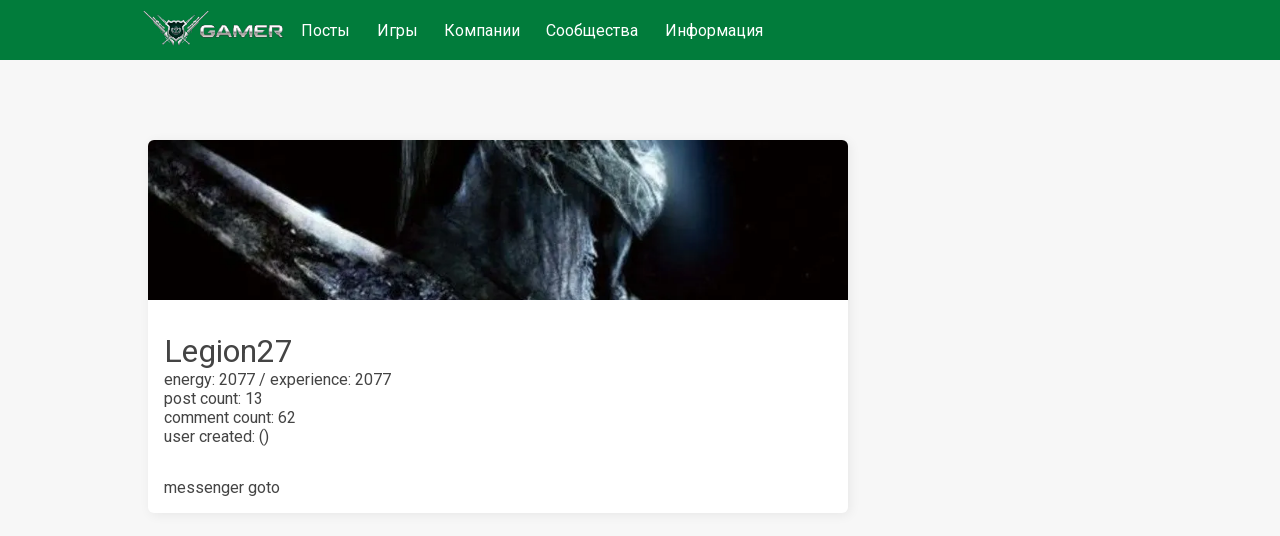

--- FILE ---
content_type: text/html;charset=UTF-8
request_url: https://www.gamer.ru/@Legion27
body_size: 2027
content:
<!DOCTYPE html>
  <html  lang="ru" >
    <head>
      <meta charset="UTF-8" />
      <meta http-equiv="X-UA-Compatible" content="IE=edge">
      <meta name="viewport" content="width=device-width, initial-scale=1.0,  maximum-scale=1.0, user-scalable=no, interactive-widget=resizes-content">
      <title>Legion27 / GAMER</title>
      <meta name="description" content="Профиль пользователя: Legion27 | Социальная сеть для геймеров"/>
      <link rel="canonical" href="https://www.gamer.ru/@Legion27" />
      <link rel="icon" href="/favicon.ico" type="image/x-icon">
      <link rel="alternate" type="application/rss+xml" title="RSS-лента" href="/rss.xml" />
      <meta property="og:type" content="website">
      <meta property="og:url" content="https://www.gamer.ru/@Legion27">
      <meta property="og:title" content="Legion27 / GAMER"/>
      <meta property="og:description" content="Профиль пользователя: Legion27 | Социальная сеть для геймеров"/>
      <meta property="og:image" content=""/>
      
    <meta name="yandex-verification" content="f147e8135592406d" />
  


      <link href="https://fonts.googleapis.com/css2?family=Roboto:wght@400;500;700&display=swap" rel="stylesheet" media="print" onload="this.media='all'" >
      
      <link href="/public/media/style.css" rel="stylesheet"  media="print" onload="this.media='all'"  />
      <link href="/public/media/gamer.ru.css" rel="stylesheet"    media="print" onload="this.media='all'"  />
      <link href=/public/microservices/topic/topic-style.css rel=stylesheet   media="print" onload="this.media='all'"  />
      <link href=/public/microservices/post/post-style.css rel=stylesheet   media="print" onload="this.media='all'"  />
      <link href=/public/microservices/messenger/messenger-style.css rel=stylesheet   media="print" onload="this.media='all'"  />
      <link href="/public/microservices/field/field.css" rel="stylesheet" type="text/css"    media="print" onload="this.media='all'"  />  
      <noscript>
        <link href="/public/media/style.css" rel="stylesheet"  />
        <link href="/public/media/gamer.ru.css" rel="stylesheet"  />
        <link href=/public/microservices/topic/topic-style.css rel=stylesheet  />
        <link href=/public/microservices/post/post-style.css rel=stylesheet   />
        <link href=/public/microservices/messenger/messenger-style.css rel=stylesheet  />
        <link href="/public/microservices/field/field.css" rel="stylesheet" type="text/css"  />  
      </noscript>

      <script src="/public/shared/frontend.js" type=module defer></script>
      <script src="/public/shared/shared.js" type=module defer></script>
      <script src="/public/microservices/post/post-viewroute.js" type=module defer></script>
      <script src="/public/microservices/section/section-viewroute.js" type=module defer></script>
      <script src="/public/microservices/user/user-viewroute.js" type=module defer></script>
      <script src="/public/microservices/topic/topic-viewroute.js" type=module defer></script>
      <script src="/public/microservices/gallery/gallery-viewroute.js" type=module defer></script>
      <script src="/public/microservices/auth/auth-viewroute.js" type=module defer></script>
      <script src="/public/microservices/messenger/messenger-viewroute.js" type=module defer></script>
      <script src="/public/microservices/pro/pro-viewroute.js" type=module defer></script>

      

    </head>
    <body itemscope itemtype="https://schema.org/WebSite">
      <script>
        // предотвращение смещений макета пока грузятся стили.
        // display:block вызывается в файле frontend.js, 
        // но если этого не произошло, то через 2 сек показываем принудительно
        document.body.style.display = 'none'
        setTimeout(()=>{document.body.style.display = 'block'},2000)
      </script>

      <header itemscope itemtype="http://schema.org/WPHeader">
        <s-element-mainmenu></s-element-mainmenu>
        <a class=logo href="/" itemprop="url"><img src="/public/media/img/gamer-logo.webp" itemprop="logo"  /></a>
        <div class=mainnav itemscope itemtype="http://schema.org/SiteNavigationElement">
          <a href="/" itemprop="url">Посты</a> <a href="/games" itemprop="url">Игры</a> <a href="/gamedev" itemprop="url">Компании</a> <a href="/communities" itemprop="url">Сообщества</a> <a href="/info" itemprop="url">Информация</a> 
        </div>
        <s-user-headerwidget style='margin-left:auto'></s-user-headerwidget>
      </header>
      
      <div class=maincontainer>
        <content>
          
  <div>
    <s-user-profile userId=qReF8FWE7EMe3>
  <style>
    .userProfile {position:relative;}
    .userProfile .nick {font-size:2rem;}
    .userProfile .background {
      height:10rem; 
      background-size: cover; 
      background-position:center; 
      background-color:var(--color-gray2);
      margin: -1rem -1rem 2rem -1rem; 
      border-radius: var(--border-radius)  var(--border-radius) 0 0 
    }
    
    .userProfile .about {padding: 1rem 0;}
    .userProfile s-user-avatar {position:absolute; top:5rem; }
    @media (max-width:800px) {
      .maincontainer:has(.userProfile) {padding-top:0}
    }
  </style>
  <div class="userProfile paper" >
    <div class="background" style=' background-image: url(/api/field/image/pBLPHv8yBFyWn); '></div>
    <s-user-avatar imageid="SzGAhTB2qGrxL" size="7rem"></s-user-avatar>
    <div class=nick>Legion27</div>
    
    <div><t-r>energy</t-r>: 2077 / <t-r>experience</t-r>: 2077</div>
    <div><t-r>post count</t-r>: 13</div>
    <div><t-r>comment count</t-r>: 62</div>
    <div><t-r>user created</t-r>: <s-element-date date="Wed Dec 20 2017 08:26:56 GMT+0300 (Moscow Standard Time)"></s-element-date> (<s-element-timeago date="Wed Dec 20 2017 08:26:56 GMT+0300 (Moscow Standard Time)"></s-element-timeago>)</div>
    <s-user-medals userId=qReF8FWE7EMe3></s-user-medals>
    <div class='about'>
      
    </div>
    <s-field-button href=/messenger/@Legion27><t-r>messenger goto</t-r></s-field-button>
    <s-admin-panel-userprofile user=qReF8FWE7EMe3></s-admin-panel-userprofile>

  </div>
  <s-post-flow type=post user=qReF8FWE7EMe3 title='<t-r>user posts</t-r>'></s-post-flow>
</s-user-profile>
  </div>

        </content>
        <aside>
          <s-element-aside></s-element-aside>
        </aside>
      </div>
      <footer>
        <s-effect-script></s-effect-script>
        <s-socket-client></s-socket-client>
      </footer>
      <s-element-cookieachtung></s-element-cookieachtung>
    </body>
  </html>


--- FILE ---
content_type: application/javascript
request_url: https://www.gamer.ru/public/microservices/user/user-template.js
body_size: 1072
content:
import { authReady, escapeHtml ,Iam,session} from "../../shared/shared.js"

export const main = async (data) => {return `
  <div>
    <s-user-profile userId=${data?._id}>${await userProfile(data)}</s-user-profile>
  </div>
`}

export const userProfile = async (data) => {
  let notes = ''
  if (typeof data.bannedUntil == 'string') {
    notes = `<div class='paper error'><b><i><t-r>user banned until</t-r>: <s-element-date  date="${data.bannedUntil}" showTime=1></s-element-date></i></b></div>`    
  }
  if (data.bannedUntil == true) {
    notes = `<div class='paper error'><b><i><t-r>user banned</t-r></i></b></div>`    
  }
  if (data.bannedUntil) {
    data.about = ''
    data.background = ''
  }
  return `
  <style>
    .userProfile {position:relative;}
    .userProfile .nick {font-size:2rem;}
    .userProfile .background {
      height:10rem; 
      background-size: cover; 
      background-position:center; 
      background-color:var(--color-gray2);
      margin: -1rem -1rem 2rem -1rem; 
      border-radius: var(--border-radius)  var(--border-radius) 0 0 
    }
    
    .userProfile .about {padding: 1rem 0;}
    .userProfile s-user-avatar {position:absolute; top:5rem; }
    @media (max-width:800px) {
      .maincontainer:has(.userProfile) {padding-top:0}
    }
  </style>
  <div class="userProfile paper" >
    <div class="background" style=' background-image: url(${data?.background? `/api/field/image/${data.background}` : ""}); '></div>
    <s-user-avatar imageid="${data.avatar}" size="7rem"></s-user-avatar>
    <div class=nick>${data.nick}</div>
    ${notes}
    <div><t-r>energy</t-r>: ${data.energy} / <t-r>experience</t-r>: ${data.experience}</div>
    <div><t-r>post count</t-r>: ${data._postcount}</div>
    <div><t-r>comment count</t-r>: ${data._commentcount}</div>
    <div><t-r>user created</t-r>: <s-element-date date="${data.created}"></s-element-date> (<s-element-timeago date="${data.created}"></s-element-timeago>)</div>
    <s-user-medals userId=${data._id}></s-user-medals>
    <div class='about'>
      ${escapeHtml( data.about)}
    </div>
    <s-field-button href=/messenger/@${data.nick}><t-r>messenger goto</t-r></s-field-button>
    <s-admin-panel-userprofile user=${data._id}></s-admin-panel-userprofile>

  </div>
  <s-post-flow type=post user=${data._id} title='<t-r>user posts</t-r>'></s-post-flow>
`}

export const userMenu = async () => {
  await authReady
  if (!Iam._id) return `<div style='font-weight:bold'>${session.settings.name || ''}</div><div>${session.settings.description || ''}</div>`
  
  return `
    <div style='display:flex; align-items: center; gap:1rem'>
      <s-user-avatar imageid=${Iam.avatar} size=3rem></s-user-avatar>
      <div>
        <b>${Iam.nick}</b><br>
      </div>
    </div>
    <s-admin-panel-my></s-admin-panel-my>
    <a href=/@${Iam.nick}><t-r>user profile</t-r></a>
    <a href=/settings><t-r>settings</t-r></a>
    <a href=/messenger><t-r>messenger</t-r> <s-messenger-unreadcount></s-messenger-unreadcount></a>
    <a href=/postdraft><t-r>post drafts</t-r></a>
    <a href=/topicdraft><t-r>topic drafts</t-r></a>
    ${['pro','admin'].includes(Iam.role)?`<a href=/pro><t-r>pro functions</t-r></a>`:""}

  `
}


